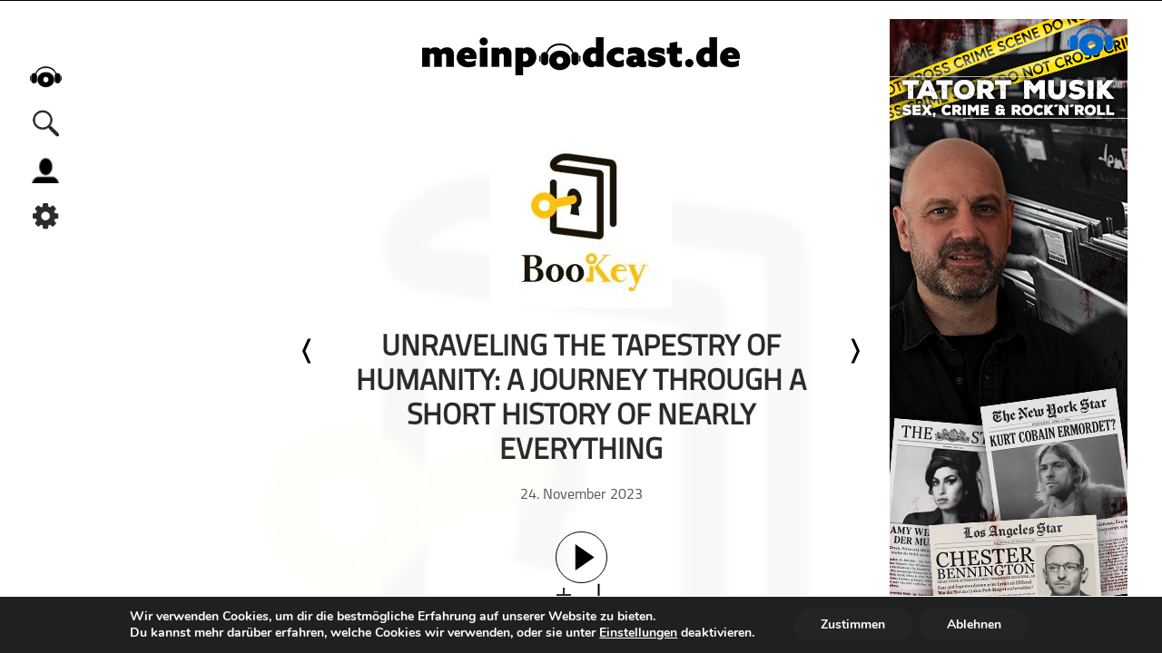

--- FILE ---
content_type: text/html; charset=UTF-8
request_url: https://meinpodcast.de/bookey-book-summary-and-review/unraveling-the-tapestry-of-humanity-a-journey-through-a-short-history-of-nearly-everything
body_size: 19719
content:
<!DOCTYPE html>
<html xmln="https://www.w3.org/1999/xhtml" lang="de"><head>
  
	<meta http-equiv="Content-Type" content="text/html; charset=UTF-8" />
	<meta name="viewport" content="width=device-width, initial-scale=1, maximum-scale=1" />
	<link rel="shortcut icon" href="/favicon.ico" type="image/x-icon" />	 
	<!--[if IE]>
<link rel="stylesheet" type="text/css" href="https://meinpodcast.de/wp-content/themes/meinpodcast/css/iecss.css" />
<![endif]-->
	<link rel="pingback" href="https://meinpodcast.de/xmlrpc.php" />
		<meta name='robots' content='index, follow, max-image-preview:large, max-snippet:-1, max-video-preview:-1' />

	<!-- This site is optimized with the Yoast SEO plugin v26.8 - https://yoast.com/product/yoast-seo-wordpress/ -->
	<meta name="description" content="Chapter 1:Summary of A Short History Of Nearly Everything book A Short History of Nearly Everything by Bill Bryson is a captivating and entertaining" />
	<link rel="canonical" href="https://meinpodcast.de/bookey-book-summary-and-review/unraveling-the-tapestry-of-humanity-a-journey-through-a-short-history-of-nearly-everything/" />
	<meta property="og:locale" content="de_DE" />
	<meta property="og:type" content="article" />
	<meta property="og:title" content="Unraveling the Tapestry of Humanity: A Journey Through A Short History Of Nearly Everything - BOOKEY Book Summary and Review" />
	<meta property="og:description" content="Chapter 1:Summary of A Short History Of Nearly Everything book A Short History of Nearly Everything by Bill Bryson is a captivating and entertaining" />
	<meta property="og:url" content="https://meinpodcast.de/bookey-book-summary-and-review/unraveling-the-tapestry-of-humanity-a-journey-through-a-short-history-of-nearly-everything/" />
	<meta property="og:site_name" content="meinpodcast.de" />
	<meta property="article:publisher" content="https://m.facebook.com/meinpodcast.de/" />
	<meta property="article:published_time" content="2023-11-24T08:15:00+00:00" />
	<meta property="og:image" content="https://meinpodcast.de/wp-content/uploads/bookey-book-summary-and-review/socialicon/social_fb_20230105_050116_c9597578c9855e3b2ae1aac593d73e4d.jpg" />
	<meta name="author" content="Bookey" />
	<meta name="twitter:card" content="summary_large_image" />
	<meta name="twitter:image" content="https://meinpodcast.de/wp-content/uploads/bookey-book-summary-and-review/socialicon/social_tw_20230105_050116_c9597578c9855e3b2ae1aac593d73e4d.jpg" />
	<meta name="twitter:creator" content="@meinpodcast" />
	<meta name="twitter:site" content="@meinpodcast" />
	<meta name="twitter:label1" content="Verfasst von" />
	<meta name="twitter:data1" content="Bookey" />
	<meta name="twitter:label2" content="Geschätzte Lesezeit" />
	<meta name="twitter:data2" content="6 Minuten" />
	<script type="application/ld+json" class="yoast-schema-graph">{"@context":"https://schema.org","@graph":[{"@type":"Article","@id":"https://meinpodcast.de/bookey-book-summary-and-review/unraveling-the-tapestry-of-humanity-a-journey-through-a-short-history-of-nearly-everything/#article","isPartOf":{"@id":"https://meinpodcast.de/bookey-book-summary-and-review/unraveling-the-tapestry-of-humanity-a-journey-through-a-short-history-of-nearly-everything/"},"author":{"name":"Bookey","@id":"https://meinpodcast.de/#/schema/person/b8c3ba7057f3d8d3b05700348d3217c3"},"headline":"Unraveling the Tapestry of Humanity: A Journey Through A Short History Of Nearly Everything","datePublished":"2023-11-24T08:15:00+00:00","mainEntityOfPage":{"@id":"https://meinpodcast.de/bookey-book-summary-and-review/unraveling-the-tapestry-of-humanity-a-journey-through-a-short-history-of-nearly-everything/"},"wordCount":1247,"publisher":{"@id":"https://meinpodcast.de/#organization"},"keywords":["Nature &amp; Science"],"articleSection":["Bildung"],"inLanguage":"de"},{"@type":"WebPage","@id":"https://meinpodcast.de/bookey-book-summary-and-review/unraveling-the-tapestry-of-humanity-a-journey-through-a-short-history-of-nearly-everything/","url":"https://meinpodcast.de/bookey-book-summary-and-review/unraveling-the-tapestry-of-humanity-a-journey-through-a-short-history-of-nearly-everything/","name":"Unraveling the Tapestry of Humanity: A Journey Through A Short History Of Nearly Everything - BOOKEY Book Summary and Review","isPartOf":{"@id":"https://meinpodcast.de/#website"},"datePublished":"2023-11-24T08:15:00+00:00","description":"Chapter 1:Summary of A Short History Of Nearly Everything book A Short History of Nearly Everything by Bill Bryson is a captivating and entertaining","breadcrumb":{"@id":"https://meinpodcast.de/bookey-book-summary-and-review/unraveling-the-tapestry-of-humanity-a-journey-through-a-short-history-of-nearly-everything/#breadcrumb"},"inLanguage":"de","potentialAction":[{"@type":"ReadAction","target":["https://meinpodcast.de/bookey-book-summary-and-review/unraveling-the-tapestry-of-humanity-a-journey-through-a-short-history-of-nearly-everything/"]}]},{"@type":"BreadcrumbList","@id":"https://meinpodcast.de/bookey-book-summary-and-review/unraveling-the-tapestry-of-humanity-a-journey-through-a-short-history-of-nearly-everything/#breadcrumb","itemListElement":[{"@type":"ListItem","position":1,"name":"Startseite","item":"https://meinpodcast.de/"},{"@type":"ListItem","position":2,"name":"Unraveling the Tapestry of Humanity: A Journey Through A Short History Of Nearly Everything"}]},{"@type":"WebSite","@id":"https://meinpodcast.de/#website","url":"https://meinpodcast.de/","name":"meinpodcast.de","description":"","publisher":{"@id":"https://meinpodcast.de/#organization"},"potentialAction":[{"@type":"SearchAction","target":{"@type":"EntryPoint","urlTemplate":"https://meinpodcast.de/?s={search_term_string}"},"query-input":{"@type":"PropertyValueSpecification","valueRequired":true,"valueName":"search_term_string"}}],"inLanguage":"de"},{"@type":"Organization","@id":"https://meinpodcast.de/#organization","name":"meinpodcast.de","url":"https://meinpodcast.de/","logo":{"@type":"ImageObject","inLanguage":"de","@id":"https://meinpodcast.de/#/schema/logo/image/","url":"https://meinpodcast.de/wp-content/uploads/Unorganisiert/meinpodcastde-Logo-Line-250px-.png","contentUrl":"https://meinpodcast.de/wp-content/uploads/Unorganisiert/meinpodcastde-Logo-Line-250px-.png","width":250,"height":30,"caption":"meinpodcast.de"},"image":{"@id":"https://meinpodcast.de/#/schema/logo/image/"},"sameAs":["https://m.facebook.com/meinpodcast.de/","https://x.com/meinpodcast"]},{"@type":"Person","@id":"https://meinpodcast.de/#/schema/person/b8c3ba7057f3d8d3b05700348d3217c3","name":"Bookey","image":{"@type":"ImageObject","inLanguage":"de","@id":"https://meinpodcast.de/#/schema/person/image/","url":"https://secure.gravatar.com/avatar/28d349e5f41fcce87b58f39509650419b1177de5c6bc7bbf9db5e37c5b8eb761?s=96&d=mm&r=g","contentUrl":"https://secure.gravatar.com/avatar/28d349e5f41fcce87b58f39509650419b1177de5c6bc7bbf9db5e37c5b8eb761?s=96&d=mm&r=g","caption":"Bookey"},"url":"https://meinpodcast.de/author/bookey/"}]}</script>
	<!-- / Yoast SEO plugin. -->


<link rel="alternate" title="oEmbed (JSON)" type="application/json+oembed" href="https://meinpodcast.de/wp-json/oembed/1.0/embed?url=https%3A%2F%2Fmeinpodcast.de%2Fbookey-book-summary-and-review%2Funraveling-the-tapestry-of-humanity-a-journey-through-a-short-history-of-nearly-everything" />
<link rel="alternate" title="oEmbed (XML)" type="text/xml+oembed" href="https://meinpodcast.de/wp-json/oembed/1.0/embed?url=https%3A%2F%2Fmeinpodcast.de%2Fbookey-book-summary-and-review%2Funraveling-the-tapestry-of-humanity-a-journey-through-a-short-history-of-nearly-everything&#038;format=xml" />
<style id='wp-img-auto-sizes-contain-inline-css' type='text/css'>
img:is([sizes=auto i],[sizes^="auto," i]){contain-intrinsic-size:3000px 1500px}
/*# sourceURL=wp-img-auto-sizes-contain-inline-css */
</style>
<style id='wp-block-library-inline-css' type='text/css'>
:root{--wp-block-synced-color:#7a00df;--wp-block-synced-color--rgb:122,0,223;--wp-bound-block-color:var(--wp-block-synced-color);--wp-editor-canvas-background:#ddd;--wp-admin-theme-color:#007cba;--wp-admin-theme-color--rgb:0,124,186;--wp-admin-theme-color-darker-10:#006ba1;--wp-admin-theme-color-darker-10--rgb:0,107,160.5;--wp-admin-theme-color-darker-20:#005a87;--wp-admin-theme-color-darker-20--rgb:0,90,135;--wp-admin-border-width-focus:2px}@media (min-resolution:192dpi){:root{--wp-admin-border-width-focus:1.5px}}.wp-element-button{cursor:pointer}:root .has-very-light-gray-background-color{background-color:#eee}:root .has-very-dark-gray-background-color{background-color:#313131}:root .has-very-light-gray-color{color:#eee}:root .has-very-dark-gray-color{color:#313131}:root .has-vivid-green-cyan-to-vivid-cyan-blue-gradient-background{background:linear-gradient(135deg,#00d084,#0693e3)}:root .has-purple-crush-gradient-background{background:linear-gradient(135deg,#34e2e4,#4721fb 50%,#ab1dfe)}:root .has-hazy-dawn-gradient-background{background:linear-gradient(135deg,#faaca8,#dad0ec)}:root .has-subdued-olive-gradient-background{background:linear-gradient(135deg,#fafae1,#67a671)}:root .has-atomic-cream-gradient-background{background:linear-gradient(135deg,#fdd79a,#004a59)}:root .has-nightshade-gradient-background{background:linear-gradient(135deg,#330968,#31cdcf)}:root .has-midnight-gradient-background{background:linear-gradient(135deg,#020381,#2874fc)}:root{--wp--preset--font-size--normal:16px;--wp--preset--font-size--huge:42px}.has-regular-font-size{font-size:1em}.has-larger-font-size{font-size:2.625em}.has-normal-font-size{font-size:var(--wp--preset--font-size--normal)}.has-huge-font-size{font-size:var(--wp--preset--font-size--huge)}.has-text-align-center{text-align:center}.has-text-align-left{text-align:left}.has-text-align-right{text-align:right}.has-fit-text{white-space:nowrap!important}#end-resizable-editor-section{display:none}.aligncenter{clear:both}.items-justified-left{justify-content:flex-start}.items-justified-center{justify-content:center}.items-justified-right{justify-content:flex-end}.items-justified-space-between{justify-content:space-between}.screen-reader-text{border:0;clip-path:inset(50%);height:1px;margin:-1px;overflow:hidden;padding:0;position:absolute;width:1px;word-wrap:normal!important}.screen-reader-text:focus{background-color:#ddd;clip-path:none;color:#444;display:block;font-size:1em;height:auto;left:5px;line-height:normal;padding:15px 23px 14px;text-decoration:none;top:5px;width:auto;z-index:100000}html :where(.has-border-color){border-style:solid}html :where([style*=border-top-color]){border-top-style:solid}html :where([style*=border-right-color]){border-right-style:solid}html :where([style*=border-bottom-color]){border-bottom-style:solid}html :where([style*=border-left-color]){border-left-style:solid}html :where([style*=border-width]){border-style:solid}html :where([style*=border-top-width]){border-top-style:solid}html :where([style*=border-right-width]){border-right-style:solid}html :where([style*=border-bottom-width]){border-bottom-style:solid}html :where([style*=border-left-width]){border-left-style:solid}html :where(img[class*=wp-image-]){height:auto;max-width:100%}:where(figure){margin:0 0 1em}html :where(.is-position-sticky){--wp-admin--admin-bar--position-offset:var(--wp-admin--admin-bar--height,0px)}@media screen and (max-width:600px){html :where(.is-position-sticky){--wp-admin--admin-bar--position-offset:0px}}

/*# sourceURL=wp-block-library-inline-css */
</style><style id='global-styles-inline-css' type='text/css'>
:root{--wp--preset--aspect-ratio--square: 1;--wp--preset--aspect-ratio--4-3: 4/3;--wp--preset--aspect-ratio--3-4: 3/4;--wp--preset--aspect-ratio--3-2: 3/2;--wp--preset--aspect-ratio--2-3: 2/3;--wp--preset--aspect-ratio--16-9: 16/9;--wp--preset--aspect-ratio--9-16: 9/16;--wp--preset--color--black: #000000;--wp--preset--color--cyan-bluish-gray: #abb8c3;--wp--preset--color--white: #ffffff;--wp--preset--color--pale-pink: #f78da7;--wp--preset--color--vivid-red: #cf2e2e;--wp--preset--color--luminous-vivid-orange: #ff6900;--wp--preset--color--luminous-vivid-amber: #fcb900;--wp--preset--color--light-green-cyan: #7bdcb5;--wp--preset--color--vivid-green-cyan: #00d084;--wp--preset--color--pale-cyan-blue: #8ed1fc;--wp--preset--color--vivid-cyan-blue: #0693e3;--wp--preset--color--vivid-purple: #9b51e0;--wp--preset--gradient--vivid-cyan-blue-to-vivid-purple: linear-gradient(135deg,rgb(6,147,227) 0%,rgb(155,81,224) 100%);--wp--preset--gradient--light-green-cyan-to-vivid-green-cyan: linear-gradient(135deg,rgb(122,220,180) 0%,rgb(0,208,130) 100%);--wp--preset--gradient--luminous-vivid-amber-to-luminous-vivid-orange: linear-gradient(135deg,rgb(252,185,0) 0%,rgb(255,105,0) 100%);--wp--preset--gradient--luminous-vivid-orange-to-vivid-red: linear-gradient(135deg,rgb(255,105,0) 0%,rgb(207,46,46) 100%);--wp--preset--gradient--very-light-gray-to-cyan-bluish-gray: linear-gradient(135deg,rgb(238,238,238) 0%,rgb(169,184,195) 100%);--wp--preset--gradient--cool-to-warm-spectrum: linear-gradient(135deg,rgb(74,234,220) 0%,rgb(151,120,209) 20%,rgb(207,42,186) 40%,rgb(238,44,130) 60%,rgb(251,105,98) 80%,rgb(254,248,76) 100%);--wp--preset--gradient--blush-light-purple: linear-gradient(135deg,rgb(255,206,236) 0%,rgb(152,150,240) 100%);--wp--preset--gradient--blush-bordeaux: linear-gradient(135deg,rgb(254,205,165) 0%,rgb(254,45,45) 50%,rgb(107,0,62) 100%);--wp--preset--gradient--luminous-dusk: linear-gradient(135deg,rgb(255,203,112) 0%,rgb(199,81,192) 50%,rgb(65,88,208) 100%);--wp--preset--gradient--pale-ocean: linear-gradient(135deg,rgb(255,245,203) 0%,rgb(182,227,212) 50%,rgb(51,167,181) 100%);--wp--preset--gradient--electric-grass: linear-gradient(135deg,rgb(202,248,128) 0%,rgb(113,206,126) 100%);--wp--preset--gradient--midnight: linear-gradient(135deg,rgb(2,3,129) 0%,rgb(40,116,252) 100%);--wp--preset--font-size--small: 13px;--wp--preset--font-size--medium: 20px;--wp--preset--font-size--large: 36px;--wp--preset--font-size--x-large: 42px;--wp--preset--spacing--20: 0.44rem;--wp--preset--spacing--30: 0.67rem;--wp--preset--spacing--40: 1rem;--wp--preset--spacing--50: 1.5rem;--wp--preset--spacing--60: 2.25rem;--wp--preset--spacing--70: 3.38rem;--wp--preset--spacing--80: 5.06rem;--wp--preset--shadow--natural: 6px 6px 9px rgba(0, 0, 0, 0.2);--wp--preset--shadow--deep: 12px 12px 50px rgba(0, 0, 0, 0.4);--wp--preset--shadow--sharp: 6px 6px 0px rgba(0, 0, 0, 0.2);--wp--preset--shadow--outlined: 6px 6px 0px -3px rgb(255, 255, 255), 6px 6px rgb(0, 0, 0);--wp--preset--shadow--crisp: 6px 6px 0px rgb(0, 0, 0);}:where(.is-layout-flex){gap: 0.5em;}:where(.is-layout-grid){gap: 0.5em;}body .is-layout-flex{display: flex;}.is-layout-flex{flex-wrap: wrap;align-items: center;}.is-layout-flex > :is(*, div){margin: 0;}body .is-layout-grid{display: grid;}.is-layout-grid > :is(*, div){margin: 0;}:where(.wp-block-columns.is-layout-flex){gap: 2em;}:where(.wp-block-columns.is-layout-grid){gap: 2em;}:where(.wp-block-post-template.is-layout-flex){gap: 1.25em;}:where(.wp-block-post-template.is-layout-grid){gap: 1.25em;}.has-black-color{color: var(--wp--preset--color--black) !important;}.has-cyan-bluish-gray-color{color: var(--wp--preset--color--cyan-bluish-gray) !important;}.has-white-color{color: var(--wp--preset--color--white) !important;}.has-pale-pink-color{color: var(--wp--preset--color--pale-pink) !important;}.has-vivid-red-color{color: var(--wp--preset--color--vivid-red) !important;}.has-luminous-vivid-orange-color{color: var(--wp--preset--color--luminous-vivid-orange) !important;}.has-luminous-vivid-amber-color{color: var(--wp--preset--color--luminous-vivid-amber) !important;}.has-light-green-cyan-color{color: var(--wp--preset--color--light-green-cyan) !important;}.has-vivid-green-cyan-color{color: var(--wp--preset--color--vivid-green-cyan) !important;}.has-pale-cyan-blue-color{color: var(--wp--preset--color--pale-cyan-blue) !important;}.has-vivid-cyan-blue-color{color: var(--wp--preset--color--vivid-cyan-blue) !important;}.has-vivid-purple-color{color: var(--wp--preset--color--vivid-purple) !important;}.has-black-background-color{background-color: var(--wp--preset--color--black) !important;}.has-cyan-bluish-gray-background-color{background-color: var(--wp--preset--color--cyan-bluish-gray) !important;}.has-white-background-color{background-color: var(--wp--preset--color--white) !important;}.has-pale-pink-background-color{background-color: var(--wp--preset--color--pale-pink) !important;}.has-vivid-red-background-color{background-color: var(--wp--preset--color--vivid-red) !important;}.has-luminous-vivid-orange-background-color{background-color: var(--wp--preset--color--luminous-vivid-orange) !important;}.has-luminous-vivid-amber-background-color{background-color: var(--wp--preset--color--luminous-vivid-amber) !important;}.has-light-green-cyan-background-color{background-color: var(--wp--preset--color--light-green-cyan) !important;}.has-vivid-green-cyan-background-color{background-color: var(--wp--preset--color--vivid-green-cyan) !important;}.has-pale-cyan-blue-background-color{background-color: var(--wp--preset--color--pale-cyan-blue) !important;}.has-vivid-cyan-blue-background-color{background-color: var(--wp--preset--color--vivid-cyan-blue) !important;}.has-vivid-purple-background-color{background-color: var(--wp--preset--color--vivid-purple) !important;}.has-black-border-color{border-color: var(--wp--preset--color--black) !important;}.has-cyan-bluish-gray-border-color{border-color: var(--wp--preset--color--cyan-bluish-gray) !important;}.has-white-border-color{border-color: var(--wp--preset--color--white) !important;}.has-pale-pink-border-color{border-color: var(--wp--preset--color--pale-pink) !important;}.has-vivid-red-border-color{border-color: var(--wp--preset--color--vivid-red) !important;}.has-luminous-vivid-orange-border-color{border-color: var(--wp--preset--color--luminous-vivid-orange) !important;}.has-luminous-vivid-amber-border-color{border-color: var(--wp--preset--color--luminous-vivid-amber) !important;}.has-light-green-cyan-border-color{border-color: var(--wp--preset--color--light-green-cyan) !important;}.has-vivid-green-cyan-border-color{border-color: var(--wp--preset--color--vivid-green-cyan) !important;}.has-pale-cyan-blue-border-color{border-color: var(--wp--preset--color--pale-cyan-blue) !important;}.has-vivid-cyan-blue-border-color{border-color: var(--wp--preset--color--vivid-cyan-blue) !important;}.has-vivid-purple-border-color{border-color: var(--wp--preset--color--vivid-purple) !important;}.has-vivid-cyan-blue-to-vivid-purple-gradient-background{background: var(--wp--preset--gradient--vivid-cyan-blue-to-vivid-purple) !important;}.has-light-green-cyan-to-vivid-green-cyan-gradient-background{background: var(--wp--preset--gradient--light-green-cyan-to-vivid-green-cyan) !important;}.has-luminous-vivid-amber-to-luminous-vivid-orange-gradient-background{background: var(--wp--preset--gradient--luminous-vivid-amber-to-luminous-vivid-orange) !important;}.has-luminous-vivid-orange-to-vivid-red-gradient-background{background: var(--wp--preset--gradient--luminous-vivid-orange-to-vivid-red) !important;}.has-very-light-gray-to-cyan-bluish-gray-gradient-background{background: var(--wp--preset--gradient--very-light-gray-to-cyan-bluish-gray) !important;}.has-cool-to-warm-spectrum-gradient-background{background: var(--wp--preset--gradient--cool-to-warm-spectrum) !important;}.has-blush-light-purple-gradient-background{background: var(--wp--preset--gradient--blush-light-purple) !important;}.has-blush-bordeaux-gradient-background{background: var(--wp--preset--gradient--blush-bordeaux) !important;}.has-luminous-dusk-gradient-background{background: var(--wp--preset--gradient--luminous-dusk) !important;}.has-pale-ocean-gradient-background{background: var(--wp--preset--gradient--pale-ocean) !important;}.has-electric-grass-gradient-background{background: var(--wp--preset--gradient--electric-grass) !important;}.has-midnight-gradient-background{background: var(--wp--preset--gradient--midnight) !important;}.has-small-font-size{font-size: var(--wp--preset--font-size--small) !important;}.has-medium-font-size{font-size: var(--wp--preset--font-size--medium) !important;}.has-large-font-size{font-size: var(--wp--preset--font-size--large) !important;}.has-x-large-font-size{font-size: var(--wp--preset--font-size--x-large) !important;}
/*# sourceURL=global-styles-inline-css */
</style>

<style id='classic-theme-styles-inline-css' type='text/css'>
/*! This file is auto-generated */
.wp-block-button__link{color:#fff;background-color:#32373c;border-radius:9999px;box-shadow:none;text-decoration:none;padding:calc(.667em + 2px) calc(1.333em + 2px);font-size:1.125em}.wp-block-file__button{background:#32373c;color:#fff;text-decoration:none}
/*# sourceURL=/wp-includes/css/classic-themes.min.css */
</style>
<link rel='stylesheet' id='wordpress-file-upload-style-css' href='https://meinpodcast.de/wp-content/plugins/wordpress-file-upload-pro/css/wordpress_file_upload_style.css?ver=6.9' type='text/css' media='all' />
<link rel='stylesheet' id='wordpress-file-upload-style-safe-css' href='https://meinpodcast.de/wp-content/plugins/wordpress-file-upload-pro/css/wordpress_file_upload_style_safe.css?ver=6.9' type='text/css' media='all' />
<link rel='stylesheet' id='wordpress-file-upload-adminbar-style-css' href='https://meinpodcast.de/wp-content/plugins/wordpress-file-upload-pro/css/wordpress_file_upload_adminbarstyle.css?ver=6.9' type='text/css' media='all' />
<link rel='stylesheet' id='jquery-ui-css-css' href='https://meinpodcast.de/wp-content/plugins/wordpress-file-upload-pro/vendor/jquery/jquery-ui.min.css?ver=6.9' type='text/css' media='all' />
<link rel='stylesheet' id='jquery-ui-timepicker-addon-css-css' href='https://meinpodcast.de/wp-content/plugins/wordpress-file-upload-pro/vendor/jquery/jquery-ui-timepicker-addon.min.css?ver=6.9' type='text/css' media='all' />
<link rel='stylesheet' id='mp-style-css' href='https://meinpodcast.de/wp-content/themes/meinpodcast/style.css?ver=1.0.25' type='text/css' media='all' />
<link rel='stylesheet' id='mp-slides-css' href='https://meinpodcast.de/wp-content/themes/meinpodcast/CSS/slides.css' type='text/css' media='all' />
<link rel='stylesheet' id='player-css' href='https://meinpodcast.de/wp-content/themes/meinpodcast/CSS/player.css?ver=1.0.2' type='text/css' media='all' />
<link rel='stylesheet' id='mp-search-css' href='https://meinpodcast.de/wp-content/themes/meinpodcast/CSS/search.css' type='text/css' media='all' />
<link rel='stylesheet' id='media-queries-css' href='https://meinpodcast.de/wp-content/themes/meinpodcast/CSS/media-queries.css?ver=1.0.17' type='text/css' media='all' />
<link rel='stylesheet' id='moove_gdpr_frontend-css' href='https://meinpodcast.de/wp-content/plugins/gdpr-cookie-compliance/dist/styles/gdpr-main.css?ver=5.0.10' type='text/css' media='all' />
<style id='moove_gdpr_frontend-inline-css' type='text/css'>
#moove_gdpr_cookie_modal,#moove_gdpr_cookie_info_bar,.gdpr_cookie_settings_shortcode_content{font-family:&#039;Nunito&#039;,sans-serif}#moove_gdpr_save_popup_settings_button{background-color:#373737;color:#fff}#moove_gdpr_save_popup_settings_button:hover{background-color:#000}#moove_gdpr_cookie_info_bar .moove-gdpr-info-bar-container .moove-gdpr-info-bar-content a.mgbutton,#moove_gdpr_cookie_info_bar .moove-gdpr-info-bar-container .moove-gdpr-info-bar-content button.mgbutton{background-color:#242424}#moove_gdpr_cookie_modal .moove-gdpr-modal-content .moove-gdpr-modal-footer-content .moove-gdpr-button-holder a.mgbutton,#moove_gdpr_cookie_modal .moove-gdpr-modal-content .moove-gdpr-modal-footer-content .moove-gdpr-button-holder button.mgbutton,.gdpr_cookie_settings_shortcode_content .gdpr-shr-button.button-green{background-color:#242424;border-color:#242424}#moove_gdpr_cookie_modal .moove-gdpr-modal-content .moove-gdpr-modal-footer-content .moove-gdpr-button-holder a.mgbutton:hover,#moove_gdpr_cookie_modal .moove-gdpr-modal-content .moove-gdpr-modal-footer-content .moove-gdpr-button-holder button.mgbutton:hover,.gdpr_cookie_settings_shortcode_content .gdpr-shr-button.button-green:hover{background-color:#fff;color:#242424}#moove_gdpr_cookie_modal .moove-gdpr-modal-content .moove-gdpr-modal-close i,#moove_gdpr_cookie_modal .moove-gdpr-modal-content .moove-gdpr-modal-close span.gdpr-icon{background-color:#242424;border:1px solid #242424}#moove_gdpr_cookie_info_bar span.moove-gdpr-infobar-allow-all.focus-g,#moove_gdpr_cookie_info_bar span.moove-gdpr-infobar-allow-all:focus,#moove_gdpr_cookie_info_bar button.moove-gdpr-infobar-allow-all.focus-g,#moove_gdpr_cookie_info_bar button.moove-gdpr-infobar-allow-all:focus,#moove_gdpr_cookie_info_bar span.moove-gdpr-infobar-reject-btn.focus-g,#moove_gdpr_cookie_info_bar span.moove-gdpr-infobar-reject-btn:focus,#moove_gdpr_cookie_info_bar button.moove-gdpr-infobar-reject-btn.focus-g,#moove_gdpr_cookie_info_bar button.moove-gdpr-infobar-reject-btn:focus,#moove_gdpr_cookie_info_bar span.change-settings-button.focus-g,#moove_gdpr_cookie_info_bar span.change-settings-button:focus,#moove_gdpr_cookie_info_bar button.change-settings-button.focus-g,#moove_gdpr_cookie_info_bar button.change-settings-button:focus{-webkit-box-shadow:0 0 1px 3px #242424;-moz-box-shadow:0 0 1px 3px #242424;box-shadow:0 0 1px 3px #242424}#moove_gdpr_cookie_modal .moove-gdpr-modal-content .moove-gdpr-modal-close i:hover,#moove_gdpr_cookie_modal .moove-gdpr-modal-content .moove-gdpr-modal-close span.gdpr-icon:hover,#moove_gdpr_cookie_info_bar span[data-href]>u.change-settings-button{color:#242424}#moove_gdpr_cookie_modal .moove-gdpr-modal-content .moove-gdpr-modal-left-content #moove-gdpr-menu li.menu-item-selected a span.gdpr-icon,#moove_gdpr_cookie_modal .moove-gdpr-modal-content .moove-gdpr-modal-left-content #moove-gdpr-menu li.menu-item-selected button span.gdpr-icon{color:inherit}#moove_gdpr_cookie_modal .moove-gdpr-modal-content .moove-gdpr-modal-left-content #moove-gdpr-menu li a span.gdpr-icon,#moove_gdpr_cookie_modal .moove-gdpr-modal-content .moove-gdpr-modal-left-content #moove-gdpr-menu li button span.gdpr-icon{color:inherit}#moove_gdpr_cookie_modal .gdpr-acc-link{line-height:0;font-size:0;color:transparent;position:absolute}#moove_gdpr_cookie_modal .moove-gdpr-modal-content .moove-gdpr-modal-close:hover i,#moove_gdpr_cookie_modal .moove-gdpr-modal-content .moove-gdpr-modal-left-content #moove-gdpr-menu li a,#moove_gdpr_cookie_modal .moove-gdpr-modal-content .moove-gdpr-modal-left-content #moove-gdpr-menu li button,#moove_gdpr_cookie_modal .moove-gdpr-modal-content .moove-gdpr-modal-left-content #moove-gdpr-menu li button i,#moove_gdpr_cookie_modal .moove-gdpr-modal-content .moove-gdpr-modal-left-content #moove-gdpr-menu li a i,#moove_gdpr_cookie_modal .moove-gdpr-modal-content .moove-gdpr-tab-main .moove-gdpr-tab-main-content a:hover,#moove_gdpr_cookie_info_bar.moove-gdpr-dark-scheme .moove-gdpr-info-bar-container .moove-gdpr-info-bar-content a.mgbutton:hover,#moove_gdpr_cookie_info_bar.moove-gdpr-dark-scheme .moove-gdpr-info-bar-container .moove-gdpr-info-bar-content button.mgbutton:hover,#moove_gdpr_cookie_info_bar.moove-gdpr-dark-scheme .moove-gdpr-info-bar-container .moove-gdpr-info-bar-content a:hover,#moove_gdpr_cookie_info_bar.moove-gdpr-dark-scheme .moove-gdpr-info-bar-container .moove-gdpr-info-bar-content button:hover,#moove_gdpr_cookie_info_bar.moove-gdpr-dark-scheme .moove-gdpr-info-bar-container .moove-gdpr-info-bar-content span.change-settings-button:hover,#moove_gdpr_cookie_info_bar.moove-gdpr-dark-scheme .moove-gdpr-info-bar-container .moove-gdpr-info-bar-content button.change-settings-button:hover,#moove_gdpr_cookie_info_bar.moove-gdpr-dark-scheme .moove-gdpr-info-bar-container .moove-gdpr-info-bar-content u.change-settings-button:hover,#moove_gdpr_cookie_info_bar span[data-href]>u.change-settings-button,#moove_gdpr_cookie_info_bar.moove-gdpr-dark-scheme .moove-gdpr-info-bar-container .moove-gdpr-info-bar-content a.mgbutton.focus-g,#moove_gdpr_cookie_info_bar.moove-gdpr-dark-scheme .moove-gdpr-info-bar-container .moove-gdpr-info-bar-content button.mgbutton.focus-g,#moove_gdpr_cookie_info_bar.moove-gdpr-dark-scheme .moove-gdpr-info-bar-container .moove-gdpr-info-bar-content a.focus-g,#moove_gdpr_cookie_info_bar.moove-gdpr-dark-scheme .moove-gdpr-info-bar-container .moove-gdpr-info-bar-content button.focus-g,#moove_gdpr_cookie_info_bar.moove-gdpr-dark-scheme .moove-gdpr-info-bar-container .moove-gdpr-info-bar-content a.mgbutton:focus,#moove_gdpr_cookie_info_bar.moove-gdpr-dark-scheme .moove-gdpr-info-bar-container .moove-gdpr-info-bar-content button.mgbutton:focus,#moove_gdpr_cookie_info_bar.moove-gdpr-dark-scheme .moove-gdpr-info-bar-container .moove-gdpr-info-bar-content a:focus,#moove_gdpr_cookie_info_bar.moove-gdpr-dark-scheme .moove-gdpr-info-bar-container .moove-gdpr-info-bar-content button:focus,#moove_gdpr_cookie_info_bar.moove-gdpr-dark-scheme .moove-gdpr-info-bar-container .moove-gdpr-info-bar-content span.change-settings-button.focus-g,span.change-settings-button:focus,button.change-settings-button.focus-g,button.change-settings-button:focus,#moove_gdpr_cookie_info_bar.moove-gdpr-dark-scheme .moove-gdpr-info-bar-container .moove-gdpr-info-bar-content u.change-settings-button.focus-g,#moove_gdpr_cookie_info_bar.moove-gdpr-dark-scheme .moove-gdpr-info-bar-container .moove-gdpr-info-bar-content u.change-settings-button:focus{color:#242424}#moove_gdpr_cookie_modal .moove-gdpr-branding.focus-g span,#moove_gdpr_cookie_modal .moove-gdpr-modal-content .moove-gdpr-tab-main a.focus-g,#moove_gdpr_cookie_modal .moove-gdpr-modal-content .moove-gdpr-tab-main .gdpr-cd-details-toggle.focus-g{color:#242424}#moove_gdpr_cookie_modal.gdpr_lightbox-hide{display:none}
/*# sourceURL=moove_gdpr_frontend-inline-css */
</style>
<script type="text/javascript" id="wordpress_file_upload_script-js-extra">
/* <![CDATA[ */
var AdminParams = {"WFU_PROACTIVE":"1"};
//# sourceURL=wordpress_file_upload_script-js-extra
/* ]]> */
</script>
<script type="text/javascript" src="https://meinpodcast.de/wp-content/plugins/wordpress-file-upload-pro/js/wordpress_file_upload_functions.js?ver=6.9" id="wordpress_file_upload_script-js"></script>
<script type="text/javascript" src="https://meinpodcast.de/wp-content/themes/meinpodcast/js/jquery.js" id="jquery-js"></script>
<script type="text/javascript" src="https://meinpodcast.de/wp-includes/js/jquery/ui/core.min.js?ver=1.13.3" id="jquery-ui-core-js"></script>
<script type="text/javascript" src="https://meinpodcast.de/wp-includes/js/jquery/ui/datepicker.min.js?ver=1.13.3" id="jquery-ui-datepicker-js"></script>
<script type="text/javascript" id="jquery-ui-datepicker-js-after">
/* <![CDATA[ */
jQuery(function(jQuery){jQuery.datepicker.setDefaults({"closeText":"Schlie\u00dfen","currentText":"Heute","monthNames":["Januar","Februar","M\u00e4rz","April","Mai","Juni","Juli","August","September","Oktober","November","Dezember"],"monthNamesShort":["Jan.","Feb.","M\u00e4rz","Apr.","Mai","Juni","Juli","Aug.","Sep.","Okt.","Nov.","Dez."],"nextText":"Weiter","prevText":"Zur\u00fcck","dayNames":["Sonntag","Montag","Dienstag","Mittwoch","Donnerstag","Freitag","Samstag"],"dayNamesShort":["So.","Mo.","Di.","Mi.","Do.","Fr.","Sa."],"dayNamesMin":["S","M","D","M","D","F","S"],"dateFormat":"d. MM yy","firstDay":1,"isRTL":false});});
//# sourceURL=jquery-ui-datepicker-js-after
/* ]]> */
</script>
<script type="text/javascript" src="https://meinpodcast.de/wp-content/plugins/wordpress-file-upload-pro/vendor/jquery/jquery-ui-timepicker-addon.min.js?ver=6.9" id="jquery-ui-timepicker-addon-js-js"></script>
<link rel="https://api.w.org/" href="https://meinpodcast.de/wp-json/" /><link rel="alternate" title="JSON" type="application/json" href="https://meinpodcast.de/wp-json/wp/v2/posts/79563" /><link rel="EditURI" type="application/rsd+xml" title="RSD" href="https://meinpodcast.de/xmlrpc.php?rsd" />
<meta name="generator" content="WordPress 6.9" />
<link rel='shortlink' href='https://meinpodcast.de/?p=79563' />
<link rel="icon" href="https://meinpodcast.de/wp-content/uploads/Unorganisiert/cropped-android-chrome-512x512-1-32x32.png" sizes="32x32" />
<link rel="icon" href="https://meinpodcast.de/wp-content/uploads/Unorganisiert/cropped-android-chrome-512x512-1-192x192.png" sizes="192x192" />
<link rel="apple-touch-icon" href="https://meinpodcast.de/wp-content/uploads/Unorganisiert/cropped-android-chrome-512x512-1-180x180.png" />
<meta name="msapplication-TileImage" content="https://meinpodcast.de/wp-content/uploads/Unorganisiert/cropped-android-chrome-512x512-1-270x270.png" />
	
   <link type="application/rss+xml" rel="alternate"
          title="" href="feed"/>
	<link rel="stylesheet" id="font-awesome-css" href="/font-awesome-4.7.0/css/font-awesome.min.css" type="text/css" media="all">
	<meta name="generator" content="WP Rocket 3.20.3" data-wpr-features="wpr_desktop" /></head>
<body class="wp-singular post-template-default single single-post postid-79563 single-format-standard wp-custom-logo wp-theme-meinpodcast" >
	<div data-rocket-location-hash="15cb6fefa8eddad41e6442ffbae8f648" id="site">
			<h1 style="display: none;">"</h1>
	
         <div data-rocket-location-hash="ab2ea339cc2556e7ec12c9850283b917" id="player" class="toggleoff">
 		<div data-rocket-location-hash="e1ae3f09522c81866a5842cf2c5ed911" class="player_controls">  	
			<div class="player_cover"><a href=""><img src=" "/></a></div>
			<div class="player_center_wrap">
             <div class="player_expand_2" style="display: none;"><span></span><span></span></div>
				<div class="player_center">				
                    <div id="npTitle">
                    <span class="playcat">Serie</span>
                        <div class="playtitle_wrap">
                            <span class="playtitle" style="margin: auto 0;">Du hast noch keinen Podcast zur Wiedergabe ausgewählt</span>
                        </div>
                    </div>
				   
                    <div class="btn_wrap_center">
						<button id="playlast" class="disabled" title="Vorheriger Podcast">back</button>
                        <button id="skipback" class="disabled">30</button> 
						<span id="speed" speed="1" title="Geschwindigkeit" style="display: none;">x1</span>	
                        <button id="play" aria-label="play" alt="play" title="Abspielen">play</button>   
						<div class="audio_loading" ><div></div><div></div><div></div></div>
						<button id="pause" aria-label="pause" alt="pause" title="Pause" style="display: none;">pause</button>	
						<button id="skipforward" class="disabled">30</button>
                
						<button id="playnext" class="disabled" title="Nächster Podcast">next</button>    
					</div>

					<div class="player_btn" style="display: none">
						<button id="skipback" title="Vorspulen" >30</button> 
						<!--Play / Pause Icon-->
						<button id="skipforward" title="Zurückspulen">30</button> 
					</div>
					
				</div>
				<div class="player_progress">	
				<div class="time">
						<span id="currenttime">00:00</span><span style="margin: 0 2px;"> / </span><span id="duration">00:00</span>
					</div>	<div id="progressbar"></div>
                </div>

			</div>
			<!--<span id="duration">00:00</span>-->
	
			<div class="player_right_wrap">
            <div id="player_btn_wrap">
                
           <div class="player_kapitel_btn" title="Kapitelmarker"></div>
               
            <div id="volume_wrap" title="Volume" >
                <button class="mute" title="Lautstärke">mute</button>
				<div class="volume_wrap" title="Ziehen, um die Lautstärke einzustellen" >
				<div id="volume"></div>
				</div>
			</div>  
            <button id="list_btn" class="open_playlist" title="Playlist"></button>
            <div class="IconDotMenu"  title="mehr info"><span></span><span></span><span></span></div>    
            <div class="player_btn_menu_wrap">
                    <button class="player_abo" data_id="" title="Abonnieren">Abonnieren</button>
                    <button class="player_share" data_id="" title="Teilen">Teilen</button>
				    <a href="" class="download" target="_blank" title="Herunterladen">Herunterladen</a>
    				 <button class="player_info_btn"  title="Beschreibung">Beschreibung</button>
            </div>
               <div class="player_kapitel_btn_mini mini_tb"></div>
               <div class="player_share_mini mini_tb"></div>
               <div class="player_abo_mini mini_tb"></div>
               <div class="player_info_btn_mini mini_tb"></div>
			</div>		
            
            </div>
            <div class="player_list_mini_vis">
                <strong class="open_playlist">Playlist</strong>
                <ul>
                </ul>
            </div>
            <div class="tooltip-con" style="display: none;">00:00</div>
			</div>              
        <div data-rocket-location-hash="0a7c8f8507996d55723cc4186bb0d35f" class="player_expand" title="Beschreibung"><span></span><span></span><span></span></div>
                <div data-rocket-location-hash="a4caebfaef7415261799fcf448b6d6ea" class="player_content toggledOff">
                        <div class="player_content_wrap">
                    		<button class="player_expand_2"  title="Beschreibung">Schließen</button>
                            <div class="player_kapitel">
                            </div>
                            <div class="player_info">
                            </div>
                            <div class="player_empfehlung">
                            </div>
                            
                        </div>
                    </div>
        	<div data-rocket-location-hash="cd341d46ace51d07835bd72082ddbd74" class="playlist-container toggleoff">
        <div class="playlist-container_wrap">
		<h2>Aktuelle Wiedergabe</h2>
		<button class="deleteAll disabled" title="Playlist löschen">Alles löschen</button>		
        <button class="close_playlist" title="Playlist schließen">Schließen</button>
		<p class="empty_list" style="display: none;">Deine Playlist ist noch leer. Starte einfach eine Episode, um loszulegen und füge weitere Episoden hinzu.</p>
            <ul class="playlist"></ul></div>
	</div>		
	</div>				<div data-rocket-location-hash="1a208f4d533fcd392976f4050dba08a9" id="wrapper" class="toggleoff">	
			<div data-rocket-location-hash="9c8eaf1ef4fb9ce3100bd3c19c6f03f1" id="wrap-wrapper">
				<div id="main-wrapper">
					<div id="skyscrapper_left"></div>
					<div id="grid_wrapper">
						     <div id="nav_menu">
                                                <div class="nav_menu_wrap">
                            <div class="nav_menu_btn_wrap toggleoff">
                                  <a href="https://meinpodcast.de" class="home_btn" title="Home">home</a><div class="search_btn_nav" title="Suche"></div>
                              
                                <div class="nav_menu" >
                                    <span></span>
                                    <span></span>
                                    <span></span>
                                </div>

                                <div class="menu_profil" title="Meine Podcasts" >
                                </div>		
								<div data-href="#moove_gdpr_cookie_modal" class="change-settings-button cooking_settings" title="Cookie Einstellung">
									<i class="fa fa-cog" aria-hidden="true"></i>
								</div>
                            </div>  
                            <div class="nav-menu-list toggleoff">
                                <div class="meine-suche-navi">    
                                    <h3 style="margin-top: 0;margin-bottom: 5px">suchen</h3>
                                    <form method="get" class="searchform" action="https://meinpodcast.de/">
	
	<input type="text" name="s" id="s" placeholder="Alle Podcasts durchsuchen" onfocus='if (this.value == "Alle Podcasts durchsuchen") { this.value = ""; }' onblur='if (this.value == "") { this.value = "Alle Podcasts durchsuchen"; }' pattern=".{2,}" required="required" title="mindestens 2 Zeichen"/>
<input type="submit" class="searchbtn submit" name="submit" id="searchsubmit" value="Search" />
</form>	                     	
                                    <h3 style="margin-top: 20px;margin-bottom: 5px">anzeigen</h3>
                                          <ul id="menu-main-menu" class="menu"><li class="menu-item menu-item-all "><a href="https://meinpodcast.de/alle-podcasts/"  target="_self">Alle Podcasts</a></li><li id=" menu-item-22991" class="menu-item menu-item-22991  "><a href="https://meinpodcast.de/alle-podcasts/?relcat=artikel"  target="_self">Artikel</a></li><li id=" menu-item-23013" class="menu-item menu-item-23013  "><a href="https://meinpodcast.de/alle-podcasts/?relcat=blog"  target="_self">best</a></li><li id=" menu-item-3513" class="menu-item menu-item-3513  "><a href="https://meinpodcast.de/alle-podcasts/?relcat=bildung"  target="_self">Bildung</a></li><li id=" menu-item-3514" class="menu-item menu-item-3514  "><a href="https://meinpodcast.de/alle-podcasts/?relcat=business"  target="_self">Business</a></li><li id=" menu-item-3515" class="menu-item menu-item-3515  "><a href="https://meinpodcast.de/alle-podcasts/?relcat=coaching"  target="_self">Coaching</a></li><li id=" menu-item-3631" class="menu-item menu-item-3631  "><a href="https://meinpodcast.de/alle-podcasts/?relcat=comedy"  target="_self">Comedy</a></li><li id=" menu-item-3516" class="menu-item menu-item-3516  "><a href="https://meinpodcast.de/alle-podcasts/?relcat=entertainment"  target="_self">Entertainment</a></li><li id=" menu-item-3632" class="menu-item menu-item-3632  "><a href="https://meinpodcast.de/alle-podcasts/?relcat=fiktion"  target="_self">Fiktion</a></li><li id=" menu-item-3519" class="menu-item menu-item-3519  "><a href="https://meinpodcast.de/alle-podcasts/?relcat=food"  target="_self">Food</a></li><li id=" menu-item-3520" class="menu-item menu-item-3520 menu-item-has-children "><a href="https://meinpodcast.de/alle-podcasts/?relcat=freizeit"  target="_self">Freizeit</a><ul class="sub-menu"></ul></li><li id=" menu-item-3522" class="menu-item menu-item-3522 menu-item-has-children "><a href="https://meinpodcast.de/alle-podcasts/?relcat=geldanlage"  target="_self">Geldanlage</a></li><li id=" menu-item-3635" class="menu-item menu-item-3635 menu-item-has-children "><a href="https://meinpodcast.de/alle-podcasts/?relcat=geschichte"  target="_self">Geschichte</a></li><li id=" menu-item-3523" class="menu-item menu-item-3523 menu-item-has-children "><a href="https://meinpodcast.de/alle-podcasts/?relcat=gesellschaft-und-kultur"  target="_self">Gesellschaft und Kultur</a></li><li id=" menu-item-3524" class="menu-item menu-item-3524 menu-item-has-children "><a href="https://meinpodcast.de/alle-podcasts/?relcat=gesundheit-und-fitness"  target="_self">Gesundheit und Fitness</a></li><li id=" menu-item-15048" class="menu-item menu-item-15048 menu-item-has-children "><a href="https://meinpodcast.de/alle-podcasts/?relcat=hobbies"  target="_self">Hobbies</a></li><li id=" menu-item-10471" class="menu-item menu-item-10471 menu-item-has-children "><a href="https://meinpodcast.de/alle-podcasts/?relcat=it-technik"  target="_self">IT &amp; Technik</a></li><li id=" menu-item-3517" class="menu-item menu-item-3517 menu-item-has-children "><a href="https://meinpodcast.de/alle-podcasts/?relcat=kinder-und-familie"  target="_self">Kinder und Familie</a></li><li id=" menu-item-3525" class="menu-item menu-item-3525 menu-item-has-children "><a href="https://meinpodcast.de/alle-podcasts/?relcat=kunst"  target="_self">Kunst</a></li><li id=" menu-item-3526" class="menu-item menu-item-3526 menu-item-has-children "><a href="https://meinpodcast.de/alle-podcasts/?relcat=liebe-sexualitaet"  target="_self">Liebe &amp; Sexualität</a></li><li id=" menu-item-3527" class="menu-item menu-item-3527 menu-item-has-children "><a href="https://meinpodcast.de/alle-podcasts/?relcat=lifestyle"  target="_self">Lifestyle</a></li><li id=" menu-item-3528" class="menu-item menu-item-3528 menu-item-has-children "><a href="https://meinpodcast.de/alle-podcasts/?relcat=mobilitaet"  target="_self">Mobilität</a></li><li id=" menu-item-3634" class="menu-item menu-item-3634 menu-item-has-children "><a href="https://meinpodcast.de/alle-podcasts/?relcat=nachrichten"  target="_self">Nachrichten</a></li><li id=" menu-item-15011" class="menu-item menu-item-15011 menu-item-has-children "><a href="https://meinpodcast.de/alle-podcasts/?relcat=pets-animals"  target="_self">Pets &amp; Animals</a></li><li id=" menu-item-3533" class="menu-item menu-item-3533 menu-item-has-children "><a href="https://meinpodcast.de/alle-podcasts/?relcat=politik"  target="_self">Politik</a></li><li id=" menu-item-3633" class="menu-item menu-item-3633 menu-item-has-children "><a href="https://meinpodcast.de/alle-podcasts/?relcat=regierung"  target="_self">Regierung</a></li><li id=" menu-item-3530" class="menu-item menu-item-3530 menu-item-has-children "><a href="https://meinpodcast.de/alle-podcasts/?relcat=reisen-orte"  target="_self">Reisen &amp; Orte</a></li><li id=" menu-item-3636" class="menu-item menu-item-3636 menu-item-has-children "><a href="https://meinpodcast.de/alle-podcasts/?relcat=religion-und-spiritualitaet"  target="_self">Religion und Spiritualität</a></li><li id=" menu-item-3531" class="menu-item menu-item-3531 menu-item-has-children "><a href="https://meinpodcast.de/alle-podcasts/?relcat=sport"  target="_self">Sport</a></li><li id=" menu-item-3521" class="menu-item menu-item-3521 menu-item-has-children "><a href="https://meinpodcast.de/alle-podcasts/?relcat=technologie"  target="_self">Technologie</a></li><li id=" menu-item-3640" class="menu-item menu-item-3640 menu-item-has-children "><a href="https://meinpodcast.de/alle-podcasts/?relcat=true-crime"  target="_self">True Crime</a></li><li id=" menu-item-3518" class="menu-item menu-item-3518 menu-item-has-children "><a href="https://meinpodcast.de/alle-podcasts/?relcat=tv-und-film"  target="_self">TV und Film</a></li><li id=" menu-item-5233" class="menu-item menu-item-5233 menu-item-has-children "><a href="https://meinpodcast.de/alle-podcasts/?relcat=umwelt"  target="_self">Umwelt</a></li><li id=" menu-item-3630" class="menu-item menu-item-3630 menu-item-has-children "><a href="https://meinpodcast.de/alle-podcasts/?relcat=wirtschaft"  target="_self">Wirtschaft</a></li><li id=" menu-item-3637" class="menu-item menu-item-3637 menu-item-has-children "><a href="https://meinpodcast.de/alle-podcasts/?relcat=wissenschaft"  target="_self">Wissenschaft</a></li></ul>                                </div>
                                <div class="meine-podcast-navi hide">
                                    <ul><li class="playlist_expand" title="Playlist">Playlist</li><li><a href="https://meinpodcast.de/hosting">kostenloses Podcast-Hosting</a></li></ul>
                                      <h3 style="font-size: 18px;">Anmelden</h3>
                                        <ul id="menu-user-frontend"><li><a href="https://meinpodcast.de/podmanager/" ?>Login</a></li><li><a  href="https://meinpodcast.de/podmanager/registrierung" ?>Registrieren</a></li></ul>
                                                                    </div>
								
								<div class="meine-cookie-einstellung">
									<span data-href="#moove_gdpr_cookie_modal" class="change-settings-button" title="Cookie Einstellung">Cookies Einstellung</span>
							
								</div>
                            </div>
                        </div>
                       
                    </div>
	
            <div id="headwrapper">
                	
			<div id="logo-wide" class="toggleoff " title="Home">
				<a href="https://meinpodcast.de" title="" ><img width="350" height="42" src="https://meinpodcast.de/wp-content/themes/meinpodcast/icon/meinpodcastde-Logo-Line-350px.png" class="custom-logo" alt="meinpodcast.de" ><img width="350" height="42" src="https://meinpodcast.de/wp-content/themes/meinpodcast/icon/meinpodcastde-Logo-Line-white-350px.png" class="custom-logo-dark" style="display: none" alt="meinpodcast.de" ></a>
			</div><!--logo-wide-->
				
				<div id="billboard-ad">
				 <div class="billboard-ad"></div>
			</div>
			   
			</div>
					<div id="ajax_wrapper">	
						
									<!--bühne-->
								
					 
								<div id="content-inner">
		<div id="main">
					<div style="display: none;">79563</div>
			  	<div class="container single" style="position: relative">
			<div class="episode_cover_page" style="background-image: url(https://meinpodcast.de/wp-content/uploads/bookey-book-summary-and-review/thumbnail/200_20221227_101250_f98d72d1acc7c5b7c3368f2ddd06118b.jpg"></div>             	 <div class="episode_header" data="12255">                
                    <a class="prev_ep_btn" href="https://meinpodcast.de/bookey-book-summary-and-review/factfulness-unlocking-the-power-of-data-and-thinking-clearly" title="Factfulness: Unlocking the Power of Data and Thinking Clearly">Letzte Episode</a>				    <p><a href="https://meinpodcast.de/bookey-book-summary-and-review/"><img src="https://meinpodcast.de/wp-content/uploads/bookey-book-summary-and-review/thumbnail/200_20221227_101250_f98d72d1acc7c5b7c3368f2ddd06118b.jpg" alt="BOOKEY Book Summary and Review"></a></p>
                       <h2>Unraveling the Tapestry of Humanity: A Journey Through A Short History Of Nearly Everything</h2>
                   <p class="date">24. November 2023</p>
               <a  class="next_ep_btn" href="https://meinpodcast.de/bookey-book-summary-and-review/a-promised-land-journey-of-hope-and-change" title="A Promised Land: Journey of Hope and Change">Nächste Episode</a>                </div>
                <div class="single_episode post_id_79563" data_id="79563">
                <div class="song_wrap">
             	    <div class="songinfo post_79563"
                        song="https://dts.podtrac.com/redirect.mp3/https://cdn.meinpodcast.io/meinpodcast.de/podcast-download/79563/unraveling-the-tapestry-of-humanity-a-journey-through-a-short-history-of-nearly-everything.mp3?awCollectionId=20000215&amp;awEpisodeId=79563"
                        songalt="https://meinpodcast.de/podcast-download/79563/unraveling-the-tapestry-of-humanity-a-journey-through-a-short-history-of-nearly-everything.mp3"
                        songtitle="Unraveling the Tapestry of Humanity: A Journey Through A Short History Of Nearly Everything"
                        categoryfeed="https://meinpodcast.de/bookey-book-summary-and-review/unraveling-the-tapestry-of-humanity-a-journey-through-a-short-history-of-nearly-everythingfeed"
                        duration="02:54"
                        date="24 Nov. 2023"
                        download="https://dts.podtrac.com/redirect.mp3/https://cdn.meinpodcast.io/meinpodcast.de/podcast-download/79563/unraveling-the-tapestry-of-humanity-a-journey-through-a-short-history-of-nearly-everything.mp3?awCollectionId=20000215&amp;awEpisodeId=79563&playLive=false"
                        link="https://meinpodcast.de/bookey-book-summary-and-review/unraveling-the-tapestry-of-humanity-a-journey-through-a-short-history-of-nearly-everything"
                        linktitle="Unraveling+the+Tapestry+of+Humanity%3A+A+Journey+Through+A+Short+History+Of+Nearly+Everything"
                        excerpt="Chapter 1:Summary of A Short History Of Nearly Everything book A Short History of Nearly Everything by Bill Bryson is a captivating and entertaining journey through the history of scientific discoveries and the progress of human knowledge. Bryson explores a wide range of topics, including the origins of the universe, the formation of the Earth, the [&hellip;]"
                        cover="https://meinpodcast.de/wp-content/uploads/bookey-book-summary-and-review/thumbnail/200_20221227_101250_f98d72d1acc7c5b7c3368f2ddd06118b.jpg"
                        serie="BOOKEY Book Summary and Review"
                        timestamps="00:00 - Kapitel 1; " title="Abspielen">
                    </div>	

                    <div class="song_btn_menu">
                        <div class="addtolist" data_id="79563" title="Zur Wiedergabeliste hinzufügen">
                            <span></span>
                            <span></span>
                        </div> 
                        <a href="https://dts.podtrac.com/redirect.mp3/https://cdn.meinpodcast.io/meinpodcast.de/podcast-download/79563/unraveling-the-tapestry-of-humanity-a-journey-through-a-short-history-of-nearly-everything.mp3?awCollectionId=20000215&amp;awEpisodeId=79563&playLive=false" class="download" download>download</a>

                    </div>
                </div>           
                </div>
                
				<div class="podcast_detail_header">
					<div class="podcast_details_wrap">
						<button class="ct_switch description_ct active" data-attr="description">Beschreibung</button>
						                        <button class="ct_switch kapitel_ct" data-attr="kapitel">Kapitel</button>                        <button class="ct_switch share_ct" data-attr="share">Teilen</button>
                        <button class="ct_switch abo_ct" data-attr="abo">Abonnieren</button>
					</div>
				</div>
                <div id="description_ct" class="ct_wrap" style="display: block;" term_id=12255 >
                    <h2><strong><b>Chapter 1:</b></strong><a href="https://www.bookey.app/book/a-short-history-of-nearly-everything" target="_blank"><u>Summary of A Short History Of Nearly Everything</u><u> book</u></a></h2><br />
A Short History of Nearly Everything by Bill Bryson is a captivating and entertaining journey through the history of scientific discoveries and the progress of human knowledge. Bryson explores a wide range of topics, including the origins of the universe, the formation of the Earth, the evolution of life, the development of humans, and the various fields of scientific inquiry.<br />
<br />
The book begins by detailing the vastness and complexity of the universe, explaining the Big Bang theory and the subsequent expansion of galaxies. Bryson then delves into the origins of our planet, discussing the formation of stars, the birth of the solar system, and the conditions that made Earth habitable.<br />
<br />
Moving on from the celestial to the microscopic, Bryson explores the evolution of life on Earth. He traces the development of single-celled organisms, the emergence of more complex life forms, and the incredible diversity of species that have inhabited our planet.<br />
<br />
Bryson also discusses the numerous challenges faced by early scientists as they attempted to understand the natural world. He highlights the breakthroughs and contributions of prominent figures such as Isaac Newton, Charles Darwin, Marie Curie, and Albert Einstein.<br />
<br />
Throughout the book, Bryson weaves in fascinating anecdotes and stories, making complex scientific concepts accessible and engaging for readers. He also emphasizes the interconnectedness of scientific disciplines, highlighting the ways in which discoveries in one field often lead to breakthroughs in others.<br />
<br />
In addition to the scientific aspects, Bryson also explores the societal and environmental impacts of scientific progress. He discusses the detrimental effects of human activities on the planet, such as climate change and pollution, and emphasizes the importance of preserving the natural world.<br />
<br />
Overall, A Short History of Nearly Everything is an informative and enjoyable exploration of the achievements, challenges, and limitations of human understanding. It offers a valuable perspective on the vastness and complexity of the universe, as well as the ongoing quest for knowledge and understanding in the scientific community.<br />
<h2><strong><b>Chapter 2:the meaning of A Short History Of Nearly Everything</b></strong><strong><b> book</b></strong></h2><br />
"A Short History of Nearly Everything" by Bill Bryson is a science book that provides a comprehensive overview of various scientific disciplines, including cosmology, physics, chemistry, biology, geology, and paleontology. The book explores the history of scientific discoveries and the scientists behind them, seeking to explain complex scientific concepts in a more accessible and entertaining way.<br />
<br />
Bryson's main objective in writing this book is to explain the origins of the universe, the Earth, and all life forms on it, and to highlight the remarkable achievements and challenges faced by scientists throughout history. He also delves into the limitations of scientific understanding and the mysteries that are yet to be unraveled.<br />
<br />
By tracing the development of scientific knowledge from ancient times to the present day, Bryson aims to instill a sense of wonder and appreciation for the natural world. He emphasizes the interconnectedness of scientific disciplines and the importance of curiosity and questioning in advancing our understanding.<br />
<br />
Overall, "A Short History of Nearly Everything" seeks to provide readers with a broad understanding of the scientific journey humanity has embarked upon, encouraging them to explore the wonders of the universe and to foster a deeper appreciation for the intricacies of our existence.<br />
<h2><strong><b>Chapter 3:A Short History Of Nearly Everything </b></strong><strong><b>book </b></strong><strong><b>chapters</b></strong></h2><br />
<ol><br />
 	<li>The Size of the Earth: This chapter discusses the early attempts to measure the size of the Earth, including the efforts of ancient scientists such as Eratosthenes. It also explores the difficulties and challenges faced by these early explorers.</li><br />
 	<li>Welcome to the Solar System: The chapter provides an overview of the solar system, including its formation and the characteristics of each planet. It also examines the distinction between comets and asteroids and discusses the possible impact of these celestial bodies on Earth.</li><br />
 	<li>The Reverend Evans's Universe: Here, Bryson examines how our understanding of the universe has evolved over time, specifically focusing on the discoveries made by Reverend William Evans in the 1800s. The chapter also touches on the concept of light years and the vastness of the universe.</li><br />
 	<li>The Measure of Things: In this chapter, Bryson explores the history of measuring objects and quantities. He discusses the development of standardized units of measurement and the contributions of influential individuals such as John Wilkins and John Herschel.</li><br />
 	<li>The Stone-Breakers: This chapter delves into the world of geology, discussing the history of Earth's rocks and minerals. Bryson explores the discoveries and theories proposed by pioneering geologists, such as James Hutton and Charles Lyell, and their key contributions to our understanding of Earth's geological history.</li><br />
 	<li>Science Red in Tooth and Claw: Bryson examines the field of paleontology and the remarkable discoveries that have been made through the study of fossils. He discusses the work of influential paleontologists, including Charles Darwin and Richard Owen, and their impact on our understanding of evolution.</li><br />
 	<li>Elemental Matters: This chapter explores the periodic table and the elements that make up the world around us. Bryson provides a brief history of chemistry, highlighting important figures like Antoine Lavoisier and Dmitri Mendeleev, and delves into the fascinating properties and uses of various elements.</li><br />
 	<li>The Fire Below: Here, Bryson delves into the world of volcanoes and earthquakes and examines the geological forces that shape our planet. He discusses major volcanic eruptions and devastating earthquakes throughout history, emphasizing the unpredictable and destructive power of these natural phenomena.</li><br />
 	<li>Dangerous Planet: This chapter focuses on natural disasters and the impact they have had on humanity. Bryson discusses the historical cataclysms caused by events such as tsunamis, hurricanes, and meteorite impacts. He also explores the science behind these disasters and the efforts made to mitigate their effects.</li><br />
 	<li>Into the Troposphere: Bryson shifts his focus to the atmosphere and the scientific advancements that have led to our current understanding of weather and climate. He discusses key developments in meteorology, the significance of the ozone layer, and the complex factors that influence the Earth's climate system.</li><br />
</ol><br />
<h2><strong><b>Chapter 4: Quotes of A Short History Of Nearly Everything</b></strong><strong><b> book</b></strong></h2><br />
<ol><br />
 	<li>"The more I learned, the more conscious I became of the great pattern of life and how it is drawn together in all its manifestations."</li><br />
 	<li>"We are a marvel of complex interrelatedness, with an endless network of connections and dependencies, each relying on countless others for its existence."</li><br />
 	<li>"Contemplating the vastness of the universe and the remarkable events that resulted in our existence can truly humble anyone."</li><br />
 	<li>"We are the lucky beneficiaries of four billion years of evolutionary success, and yet we barely scratch the surface of our own understanding."</li><br />
 	<li>"Science is humanity’s most remarkable endeavor, as it seeks to understand the mysteries of the universe and our place within it."</li><br />
 	<li>"The beauty of science is that it allows us to challenge our assumptions, question our beliefs, and continually seek new knowledge."</li><br />
 	<li>"Every atom in our bodies was forged in the hearts of collapsing stars, a thing of wonder and cosmic significance."</li><br />
 	<li>"We owe it to ourselves to continue exploring, learning, and expanding the boundaries of our knowledge."</li><br />
 	<li>"There is so much left to discover, so many questions waiting to be answered, and so many mysteries awaiting our exploration."</li><br />
 	<li>"In the grand scheme of things, our time on Earth is but a fleeting moment, and yet it is our actions and discoveries during this time that will shape the future of our planet and beyond."</li><br />
</ol><p><br><p></p></p><br>                </div>                <div id="kapitel_ct" class="ct_wrap">
                    <ul class='ts_list_wrap'><li data='00:00'><span class='ts_time_wrap'>00:00</span><span class='ts_name_wrap'>Kapitel 1</span><span class='kapitelshare' data='https://meinpodcast.de/bookey-book-summary-and-review/unraveling-the-tapestry-of-humanity-a-journey-through-a-short-history-of-nearly-everything?st=0'></span></li></ul>				</div>                 <div id="share_ct" class="ct_wrap">
                    <a class="facebook_sh Unraveling the Tapestry of Humanity: A Journey Through A Short History Of Nearly Everything" href="https://www.facebook.com/sharer.php?u=https://meinpodcast.de/bookey-book-summary-and-review/unraveling-the-tapestry-of-humanity-a-journey-through-a-short-history-of-nearly-everything&t=Unraveling+the+Tapestry+of+Humanity%3A+A+Journey+Through+A+Short+History+Of+Nearly+Everything" target="_blank" title="auf facebook teilen" alt="facebook" shared="https://meinpodcast.de/bookey-book-summary-and-review/unraveling-the-tapestry-of-humanity-a-journey-through-a-short-history-of-nearly-everything"><span class="facebookshare fb_icon podcast "></span><div>Facebook</div></a>
                    <a class="twitter_sh Unraveling the Tapestry of Humanity: A Journey Through A Short History Of Nearly Everything" href="https://twitter.com/intent/tweet?text=Unraveling+the+Tapestry+of+Humanity%3A+A+Journey+Through+A+Short+History+Of+Nearly+Everything &amp;url=https%3A%2F%2Fmeinpodcast.de%2Fbookey-book-summary-and-review%2Funraveling-the-tapestry-of-humanity-a-journey-through-a-short-history-of-nearly-everything" title="auf Twitter teilen" target="_blank"><span class="twittershare twitter_icon podcast" shared="https://meinpodcast.de/bookey-book-summary-and-review/unraveling-the-tapestry-of-humanity-a-journey-through-a-short-history-of-nearly-everything"></span><div>Tweet</div></a>
                    <a class="email_sh Unraveling the Tapestry of Humanity: A Journey Through A Short History Of Nearly Everything" target="_blank" href="/cdn-cgi/l/email-protection#[base64]" title="per Email teilen" olink="mailto:email address angeben?subject=Unraveling+the+Tapestry+of+Humanity%3A+A+Journey+Through+A+Short+History+Of+Nearly+Everything&#32;&body=Unraveling+the+Tapestry+of+Humanity%3A+A+Journey+Through+A+Short+History+Of+Nearly+Everything%0D%0A%0D%0AChapter 1:Summary of A Short History Of Nearly Everything book A Short History of Nearly Everything by Bill Bryson is a captivating and entertaining journey through the history of scientific discoveries and the progress of human knowledge. Bryson explores a wide range of topics, including the origins of the universe, the formation of the Earth, the [&hellip;]%0D%0Ahttps%3A%2F%2Fmeinpodcast.de%2Fbookey-book-summary-and-review%2Funraveling-the-tapestry-of-humanity-a-journey-through-a-short-history-of-nearly-everything%0D%0A" target="_blank" shared="https://meinpodcast.de/bookey-book-summary-and-review/unraveling-the-tapestry-of-humanity-a-journey-through-a-short-history-of-nearly-everything"><span class="emailshare email_icon podcast"></span><div>Email</div></a>
					<div class="share_copy">
					<button class="embed_list_btn_single" onclick="copyToClipboardsingle()">Embed</button>
					<span class="">Embed</span>
					<textarea class="embedtocopysingle" style="width:1px;height:1px; position:fixed;bottom:0;left:0;overflow:hidden;visibility: hidden;" olink="https://meinpodcast.de/bookey-book-summary-and-review/unraveling-the-tapestry-of-humanity-a-journey-through-a-short-history-of-nearly-everything"><iframe src="https://meinpodcast.de/bookey-book-summary-and-review/unraveling-the-tapestry-of-humanity-a-journey-through-a-short-history-of-nearly-everything?link=embed&size=small" width="300" height="250" frameborder="0" marginwidth="0" marginheight="0"></iframe></textarea>
					</div>
						<div class="share_copy">
					<button class="link_copy_single_btn" onclick="copyLinkToClipboardsingle()">Link</button>
					<span class="">Link</span>
					<textarea class="linktocopysingle" style="width:1px;height:1px; position:fixed;bottom:0;left:0;overflow:hidden;visibility: hidden;" olink="https://meinpodcast.de/bookey-book-summary-and-review/unraveling-the-tapestry-of-humanity-a-journey-through-a-short-history-of-nearly-everything">https://meinpodcast.de/bookey-book-summary-and-review/unraveling-the-tapestry-of-humanity-a-journey-through-a-short-history-of-nearly-everything</textarea>
					</div>
                    <p>Teile diese Episode mit deinen Freunden.</p>
				</div>
                <div id="abo_ct" class="ct_wrap">
                    <a href="https://meinpodcast.de/bookey-book-summary-and-review/feed" class="rss_abo  BOOKEY Book Summary and Review" title="Rss Feed" target="_blank" abo="BOOKEY Book Summary and Review"><span class="rss abo_icon" ></span><div>RSS Feed</div></a>
                     
                     
	                <a class="spotify_abo BOOKEY Book Summary and Review" href="https://open.spotify.com/show/1RCIHYsaNzCipVNHTKQCJy" title="Spotify" abo="BOOKEY Book Summary and Review" target="_blank"><span class="spotify abo_icon"></span><div>Spotify</div></a> 
                      
                      <p>Wähle deinen Podcatcher oder kopiere den Link:<br>
					<a class="copylink" href="https://meinpodcast.de/bookey-book-summary-and-review/feed">https://meinpodcast.de/bookey-book-summary-and-review/feed</a></p>
				</div> 
                			</div>
		</div><!--main -->
	</div>
<script data-cfasync="false" src="/cdn-cgi/scripts/5c5dd728/cloudflare-static/email-decode.min.js"></script><script>
jQuery(window).load(function(){
//	$(".list_container li:eq(0) .song_wrap .songinfo").trigger("click"); 

});
</script>
	<!--<div class="playlist_expand" title="Wiedergabeliste">Wieder&shy;gabeliste</div>-->
 </div>
</div>
<div id="skyscrapper-ad">
<div class="skyscrapper-ad"><a href="https://meinmusikpodcast.de/tatort-musik-sex-crime-rocknroll/" target="_blank" class="skyscrapper-ad"><img src="https://meinpodcast.de/wp-content/uploads/2025/11/Banner-Portale-Tatort-Musik.png" border="0"></a></div></div>
</div>		
</div><div data-rocket-location-hash="827f74db9185c0964ced659459780d83" id="songlist_btn_wrap"></div>

	<div data-rocket-location-hash="38773ce3ef0a6b6acb6e856ecf3c4f2f" id="footer-wrapper">
		<div id="footer">
		    <div id="footer-nav">
                                 <h1>meinpodcast.de</h1>
				<div class="menu-footermenu-container"><ul id="menu-footermenu" class="menu"><li id="menu-item-44335" class="menu-item menu-item-type-post_type menu-item-object-page menu-item-44335"><a href="https://meinpodcast.de/hosting/">Podcast kostenlos hochladen</a></li>
<li id="menu-item-19" class="menu-item menu-item-type-post_type menu-item-object-page menu-item-19"><a href="https://meinpodcast.de/kontakt/">Kontakt</a></li>
<li id="menu-item-38130" class="menu-item menu-item-type-post_type menu-item-object-page menu-item-38130"><a href="https://meinpodcast.de/faq/">FAQ</a></li>
<li id="menu-item-1110" class="menu-item menu-item-type-post_type menu-item-object-page menu-item-1110"><a href="https://meinpodcast.de/kundeninformation/">Kundeninformation</a></li>
<li id="menu-item-20" class="menu-item menu-item-type-post_type menu-item-object-page menu-item-20"><a href="https://meinpodcast.de/impressum/">Impressum</a></li>
<li id="menu-item-22" class="menu-item menu-item-type-post_type menu-item-object-page menu-item-privacy-policy menu-item-22"><a rel="privacy-policy" href="https://meinpodcast.de/datenschutz/">Datenschutz</a></li>
<li id="menu-item-22363" class="menu-item menu-item-type-post_type menu-item-object-page menu-item-22363"><a href="https://meinpodcast.de/agb/">AGB</a></li>
<li id="menu-item-10695" class="external menu-item menu-item-type-custom menu-item-object-custom menu-item-10695"><a target="_blank" href="https://www.podcastbu.de">Vermarktung</a></li>
</ul></div>			</div><!--footer-nav-->
			<div id="copyright">
				<span>Copyright © 2026 meinpodcast.de</span>
			</div><!--copyright-->
		</div><!--footer-->
	</div><!--footer-wrapper-->
	</div><!--wrapper-->
<div data-rocket-location-hash="4d595fbfbc1626c1b0d0d94c9796b6e3" id="clickevent_audioload" class="player_page" style="display: none"></div>
<div data-rocket-location-hash="1e5e94c1f50c87a554be4da0dd272d94" id="contextMenuContainer">
	<section data-rocket-location-hash="2390d291a4d62248cc8c309eac43d43a" class="menuPanel hide">
	<ul id="contextMenu">
        <li class="contextMenu_abo" title="Abonnieren">Abonnieren</li>
        <li class="contextMenu_share" title="Teilen">Teilen </li>
        <li class="contextMenu_download" title="Herunterladen"><a class="download" href="" download target="_blank">Herunterladen</a></li>
        <li class="contextMenu_info" title="Zur Episode"><a href="" >Zur Episode</a></li><li class="contextMenu_serie" title="Zur Episode"><a href="" >Zur Serie</a></li>
        </ul>
	</section>
    <section data-rocket-location-hash="d1edf3b22975e3d98328eca521adf9e2" class="contextPanel hide">
        
    </section>
	<button class="close_context hide">X</button>
</div>

		<audio id="audio1" controls  autoplay preload="none">
			<source id="mp3Source" type="audio/mp3" src="" />
		</audio>
<div class="embed_code_label" >
	<textarea class="embed_code_label_textarea"></textarea>
</div>
</div><!--site-->

<script type="speculationrules">
{"prefetch":[{"source":"document","where":{"and":[{"href_matches":"/*"},{"not":{"href_matches":["/wp-*.php","/wp-admin/*","/wp-content/uploads/*","/wp-content/*","/wp-content/plugins/*","/wp-content/themes/meinpodcast/*","/*\\?(.+)"]}},{"not":{"selector_matches":"a[rel~=\"nofollow\"]"}},{"not":{"selector_matches":".no-prefetch, .no-prefetch a"}}]},"eagerness":"conservative"}]}
</script>
	<!--copyscapeskip-->
	<aside id="moove_gdpr_cookie_info_bar" class="moove-gdpr-info-bar-hidden moove-gdpr-align-center moove-gdpr-dark-scheme gdpr_infobar_postion_bottom" aria-label="GDPR Cookie-Banner" style="display: none;">
	<div class="moove-gdpr-info-bar-container">
		<div class="moove-gdpr-info-bar-content">
		
<div class="moove-gdpr-cookie-notice">
  <p>Wir verwenden Cookies, um dir die bestmögliche Erfahrung auf unserer Website zu bieten.</p>
<p>Du kannst mehr darüber erfahren, welche Cookies wir verwenden, oder sie unter <button  aria-haspopup="true" data-href="#moove_gdpr_cookie_modal" class="change-settings-button">Einstellungen</button> deaktivieren.</p>
</div>
<!--  .moove-gdpr-cookie-notice -->
		
<div class="moove-gdpr-button-holder">
			<button class="mgbutton moove-gdpr-infobar-allow-all gdpr-fbo-0" aria-label="Zustimmen" >Zustimmen</button>
						<button class="mgbutton moove-gdpr-infobar-reject-btn gdpr-fbo-1 "  aria-label="Ablehnen">Ablehnen</button>
			</div>
<!--  .button-container -->
		</div>
		<!-- moove-gdpr-info-bar-content -->
	</div>
	<!-- moove-gdpr-info-bar-container -->
	</aside>
	<!-- #moove_gdpr_cookie_info_bar -->
	<!--/copyscapeskip-->
<script type="text/javascript" src="https://meinpodcast.de/wp-includes/js/comment-reply.min.js?ver=6.9" id="comment-reply-js" async="async" data-wp-strategy="async" fetchpriority="low"></script>
<script type="text/javascript" src="https://meinpodcast.de/wp-includes/js/jquery/ui/mouse.min.js?ver=1.13.3" id="jquery-ui-mouse-js"></script>
<script type="text/javascript" src="https://meinpodcast.de/wp-includes/js/jquery/ui/slider.min.js?ver=1.13.3" id="jquery-ui-slider-js"></script>
<script type="text/javascript" src="https://meinpodcast.de/wp-content/themes/meinpodcast/js/jquery-ui.js" id="jquery-ui-js"></script>
<script type="text/javascript" src="https://meinpodcast.de/wp-content/themes/meinpodcast/js/jquery.touchSwipe.min.js" id="mp-touchswipe-js"></script>
<script type="text/javascript" src="https://meinpodcast.de/wp-content/cache/busting/1/wp-content/themes/meinpodcast/js/ajax.js" id="mp-ajax-script-js"></script>
<script type="text/javascript" src="https://meinpodcast.de/wp-content/cache/busting/1/wp-content/themes/meinpodcast/js/index.js" id="mp-index-js"></script>
<script type="text/javascript" src="https://meinpodcast.de/wp-content/cache/busting/1/wp-content/themes/meinpodcast/js/player.js" id="mp-player-js"></script>
<script type="text/javascript" src="https://meinpodcast.de/wp-content/themes/meinpodcast/js/side-scroll.js" id="mp-side-scroll-js"></script>
<script type="text/javascript" id="moove_gdpr_frontend-js-extra">
/* <![CDATA[ */
var moove_frontend_gdpr_scripts = {"ajaxurl":"https://meinpodcast.de/wp-admin/admin-ajax.php","post_id":"79563","plugin_dir":"https://meinpodcast.de/wp-content/plugins/gdpr-cookie-compliance","show_icons":"all","is_page":"","ajax_cookie_removal":"false","strict_init":"2","enabled_default":{"strict":2,"third_party":0,"advanced":0,"performance":0,"preference":0},"geo_location":"false","force_reload":"false","is_single":"1","hide_save_btn":"false","current_user":"0","cookie_expiration":"365","script_delay":"2000","close_btn_action":"1","close_btn_rdr":"","scripts_defined":"{\"cache\":true,\"header\":\"\",\"body\":\"\",\"footer\":\"\",\"thirdparty\":{\"header\":\"\\r\\n\u003C!-- Google tag (gtag.js) --\u003E \u003Cscript data-gdpr async src=\\\"https:\\/\\/www.googletagmanager.com\\/gtag\\/js?id=G-0FQKC2QHYB\\\"\u003E\u003C\\/script\u003E \u003Cscript data-gdpr\u003E   window.dataLayer = window.dataLayer || [];   function gtag(){dataLayer.push(arguments);}   gtag('js', new Date());   gtag('config', 'G-0FQKC2QHYB'); \u003C\\/script\u003E\",\"body\":\"\",\"footer\":\"\"},\"strict\":{\"header\":\"\",\"body\":\"\",\"footer\":\"\"},\"advanced\":{\"header\":\"\",\"body\":\"\",\"footer\":\"\"}}","gdpr_scor":"true","wp_lang":"","wp_consent_api":"false","gdpr_nonce":"de2f957d8c"};
//# sourceURL=moove_gdpr_frontend-js-extra
/* ]]> */
</script>
<script type="text/javascript" src="https://meinpodcast.de/wp-content/plugins/gdpr-cookie-compliance/dist/scripts/main.js?ver=5.0.10" id="moove_gdpr_frontend-js"></script>
<script type="text/javascript" id="moove_gdpr_frontend-js-after">
/* <![CDATA[ */
var gdpr_consent__strict = "true"
var gdpr_consent__thirdparty = "false"
var gdpr_consent__advanced = "false"
var gdpr_consent__performance = "false"
var gdpr_consent__preference = "false"
var gdpr_consent__cookies = "strict"
//# sourceURL=moove_gdpr_frontend-js-after
/* ]]> */
</script>

    
	<!--copyscapeskip-->
	<!-- V2 -->
	<dialog id="moove_gdpr_cookie_modal" class="gdpr_lightbox-hide" aria-modal="true" aria-label="GDPR Einstellungsansicht">
	<div class="moove-gdpr-modal-content moove-clearfix logo-position-left moove_gdpr_modal_theme_v2">
				<button class="moove-gdpr-modal-close" autofocus aria-label="GDPR Cookie-Einstellungen schließen">
			<span class="gdpr-sr-only">GDPR Cookie-Einstellungen schließen</span>
			<span class="gdpr-icon moovegdpr-arrow-close"> </span>
		</button>
				<div class="moove-gdpr-modal-left-content">
		<ul id="moove-gdpr-menu">
			
<li class="menu-item-on menu-item-privacy_overview menu-item-selected">
	<button data-href="#privacy_overview" class="moove-gdpr-tab-nav" aria-label="Datenschutz-Übersicht">
	<span class="gdpr-nav-tab-title">Datenschutz-Übersicht</span>
	</button>
</li>

	<li class="menu-item-strict-necessary-cookies menu-item-off">
	<button data-href="#strict-necessary-cookies" class="moove-gdpr-tab-nav" aria-label="Unbedingt notwendige Cookies">
		<span class="gdpr-nav-tab-title">Unbedingt notwendige Cookies</span>
	</button>
	</li>


	<li class="menu-item-off menu-item-third_party_cookies">
	<button data-href="#third_party_cookies" class="moove-gdpr-tab-nav" aria-label="Google Analytics">
		<span class="gdpr-nav-tab-title">Google Analytics</span>
	</button>
	</li>



	<li class="menu-item-moreinfo menu-item-off">
	<button data-href="#cookie_policy_modal" class="moove-gdpr-tab-nav" aria-label="Cookie-Richtlinie">
		<span class="gdpr-nav-tab-title">Cookie-Richtlinie</span>
	</button>
	</li>
		</ul>
		</div>
		<!--  .moove-gdpr-modal-left-content -->
		<div class="moove-gdpr-modal-right-content">
			<div class="moove-gdpr-modal-title"> 
			<div>
				<span class="tab-title">Datenschutz-Übersicht</span>
			</div>
			
<div class="moove-gdpr-company-logo-holder">
	<img src="https://meinpodcast.de/wp-content/uploads/2020/07/gdpr-logo-schwarz-300x200.png" alt=""   width="300"  height="200"  class="img-responsive" />
</div>
<!--  .moove-gdpr-company-logo-holder -->
			</div>
			<!-- .moove-gdpr-modal-ritle -->
			<div class="main-modal-content">

			<div class="moove-gdpr-tab-content">
				
<div id="privacy_overview" class="moove-gdpr-tab-main">
		<div class="moove-gdpr-tab-main-content">
	<p>Diese Website verwendet Cookies, damit wir dir die bestmögliche Benutzererfahrung bieten können. Cookie-Informationen werden in deinem Browser gespeichert und führen Funktionen aus, wie das Wiedererkennen von dir, wenn du auf unsere Website zurückkehrst, und hilft unserem Team zu verstehen, welche Abschnitte der Website für dich am interessantesten und nützlichsten sind.</p>
		</div>
	<!--  .moove-gdpr-tab-main-content -->

</div>
<!-- #privacy_overview -->
				
  <div id="strict-necessary-cookies" class="moove-gdpr-tab-main" >
    <span class="tab-title">Unbedingt notwendige Cookies</span>
    <div class="moove-gdpr-tab-main-content">
      <p>Unbedingt notwendige Cookies sind immer aktiviert, damit wir deine Einstellungen für die Cookie-Einstellungen speichern können.</p>
      <div class="moove-gdpr-status-bar gdpr-checkbox-disabled checkbox-selected">
        <div class="gdpr-cc-form-wrap">
          <div class="gdpr-cc-form-fieldset">
            <label class="cookie-switch" for="moove_gdpr_strict_cookies">    
              <span class="gdpr-sr-only">Cookies aktivieren oder deaktivieren</span>        
              <input type="checkbox" aria-label="Unbedingt notwendige Cookies" disabled checked="checked"  value="check" name="moove_gdpr_strict_cookies" id="moove_gdpr_strict_cookies">
              <span class="cookie-slider cookie-round gdpr-sr" data-text-enable="Aktiviert" data-text-disabled="Deaktiviert">
                <span class="gdpr-sr-label">
                  <span class="gdpr-sr-enable">Aktiviert</span>
                  <span class="gdpr-sr-disable">Deaktiviert</span>
                </span>
              </span>
            </label>
          </div>
          <!-- .gdpr-cc-form-fieldset -->
        </div>
        <!-- .gdpr-cc-form-wrap -->
      </div>
      <!-- .moove-gdpr-status-bar -->
                                              
    </div>
    <!--  .moove-gdpr-tab-main-content -->
  </div>
  <!-- #strict-necesarry-cookies -->
				
  <div id="third_party_cookies" class="moove-gdpr-tab-main" >
    <span class="tab-title">Google Analytics</span>
    <div class="moove-gdpr-tab-main-content">
      <p>Diese Website verwendet Google Analytics, um anonyme Informationen wie die Anzahl der Besucher der Website und die beliebtesten Seiten zu sammeln.</p>
<p>Diesen Cookie aktiviert zu lassen, hilft uns, unsere Website zu verbessern.</p>
      <div class="moove-gdpr-status-bar">
        <div class="gdpr-cc-form-wrap">
          <div class="gdpr-cc-form-fieldset">
            <label class="cookie-switch" for="moove_gdpr_performance_cookies">    
              <span class="gdpr-sr-only">Cookies aktivieren oder deaktivieren</span>     
              <input type="checkbox" aria-label="Google Analytics" value="check" name="moove_gdpr_performance_cookies" id="moove_gdpr_performance_cookies" >
              <span class="cookie-slider cookie-round gdpr-sr" data-text-enable="Aktiviert" data-text-disabled="Deaktiviert">
                <span class="gdpr-sr-label">
                  <span class="gdpr-sr-enable">Aktiviert</span>
                  <span class="gdpr-sr-disable">Deaktiviert</span>
                </span>
              </span>
            </label>
          </div>
          <!-- .gdpr-cc-form-fieldset -->
        </div>
        <!-- .gdpr-cc-form-wrap -->
      </div>
      <!-- .moove-gdpr-status-bar -->
             
    </div>
    <!--  .moove-gdpr-tab-main-content -->
  </div>
  <!-- #third_party_cookies -->
				
												
	<div id="cookie_policy_modal" class="moove-gdpr-tab-main" >
	<span class="tab-title">Cookie-Richtlinie</span>
	<div class="moove-gdpr-tab-main-content">
		<p>Mehr Informationen über unsere <a href="https://meinpodcast.de/datenschutz/" target="_blank"> Cookie-Richtlinien</a></p>
		 
	</div>
	<!--  .moove-gdpr-tab-main-content -->
	</div>
			</div>
			<!--  .moove-gdpr-tab-content -->
			</div>
			<!--  .main-modal-content -->
			<div class="moove-gdpr-modal-footer-content">
			<div class="moove-gdpr-button-holder">
						<button class="mgbutton moove-gdpr-modal-allow-all button-visible" aria-label="Alle aktivieren">Alle aktivieren</button>
								<button class="mgbutton moove-gdpr-modal-save-settings button-visible" aria-label="Änderungen speichern">Änderungen speichern</button>
				</div>
<!--  .moove-gdpr-button-holder -->
			
<div class="moove-gdpr-branding-cnt">
	</div>
<!--  .moove-gdpr-branding -->
			</div>
			<!--  .moove-gdpr-modal-footer-content -->
		</div>
		<!--  .moove-gdpr-modal-right-content -->

		<div class="moove-clearfix"></div>

	</div>
	<!--  .moove-gdpr-modal-content -->
	</dialog>
	<!-- #moove_gdpr_cookie_modal -->
	<!--/copyscapeskip-->



<script>var rocket_beacon_data = {"ajax_url":"https:\/\/meinpodcast.de\/wp-admin\/admin-ajax.php","nonce":"a7d2f1488c","url":"https:\/\/meinpodcast.de\/unraveling-the-tapestry-of-humanity-a-journey-through-a-short-history-of-nearly-everything","is_mobile":false,"width_threshold":1600,"height_threshold":700,"delay":500,"debug":null,"status":{"atf":true,"lrc":true,"preconnect_external_domain":true},"elements":"img, video, picture, p, main, div, li, svg, section, header, span","lrc_threshold":1800,"preconnect_external_domain_elements":["link","script","iframe"],"preconnect_external_domain_exclusions":["static.cloudflareinsights.com","rel=\"profile\"","rel=\"preconnect\"","rel=\"dns-prefetch\"","rel=\"icon\""]}</script><script data-name="wpr-wpr-beacon" src='https://meinpodcast.de/wp-content/plugins/wp-rocket/assets/js/wpr-beacon.min.js' async></script><script defer src="https://static.cloudflareinsights.com/beacon.min.js/vcd15cbe7772f49c399c6a5babf22c1241717689176015" integrity="sha512-ZpsOmlRQV6y907TI0dKBHq9Md29nnaEIPlkf84rnaERnq6zvWvPUqr2ft8M1aS28oN72PdrCzSjY4U6VaAw1EQ==" data-cf-beacon='{"version":"2024.11.0","token":"86a908084e9e48ae916552f017630ce8","server_timing":{"name":{"cfCacheStatus":true,"cfEdge":true,"cfExtPri":true,"cfL4":true,"cfOrigin":true,"cfSpeedBrain":true},"location_startswith":null}}' crossorigin="anonymous"></script>
</body>
</html>